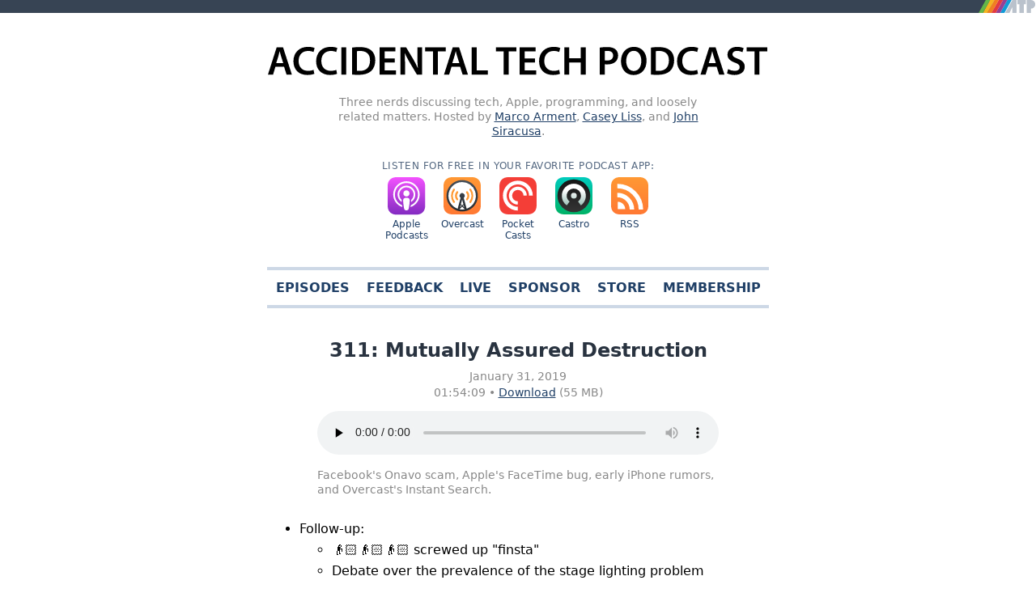

--- FILE ---
content_type: text/html; charset=utf-8
request_url: https://atp.fm/311
body_size: 20732
content:
<!DOCTYPE html>
<html lang="en">
    <head>
        <title>ATP 311: Mutually Assured Destruction &mdash; Accidental Tech Podcast</title>
        <meta name="description" content="Three nerds discussing tech, Apple, programming, and loosely related matters.">
        <meta name="viewport" content="width=device-width, initial-scale=1.0, minimum-scale=1.0">
        <link rel="alternate" type="application/rss+xml" title="RSS" href="/rss">
        <!-- <link rel="icon" href="https://cdn.atp.fm/images/20231026-favicon.ico" sizes="48x48"> -->
        <link rel="icon" href="https://cdn.atp.fm/images/20231026-favicon.svg" sizes="any" type="image/svg+xml">
        <link rel="apple-touch-icon" href="https://cdn.atp.fm/images/20231026-favicon-180.png">
        <style><!--
:root {
	color-scheme: light dark;
}

body {
	font-size: 100%;
	font-family: -apple-system, system-ui, Verdana, sans-serif;
	padding-top: 20px;
	max-width: 620px;
	margin: 0 auto;
	padding: 1em;
}

audio:focus {
	outline: none;
}

svg {
	overflow: hidden;
	transform: translate3d(0,0,0);
}

a, #pagination a {
	color: hsl(213, 53.8%, 26.0%);
}

a.current {
	text-decoration: none;
	color: hsl(213, 21.2%, 20.6%);
}

nav a {
	font-weight: bold;
}

header h1 {
	margin-top: 1em;
	margin-bottom: 0.25em;
}

header h1 a {
	color: #000;
	text-decoration: none;
}

.metadata, .subtitle, footer, footer a {
	color: #888;
}

header img {
	width: 100%;
}

header img#logoimage {
	width: 67%;
}

header, nav, .centertext, #subscriberedirect, #loginredirect {
	text-align: center;
}

nav {
	margin-top: 1em;
	margin-bottom: 1.5em;
	padding-bottom: 0.75em;
	border-bottom: 4px solid hsl(213, 32.1%, 85.3%);
	border-top: 4px solid hsl(213, 32.1%, 85.3%);
}

nav {
	margin-top: 0;
	margin-bottom: 2em;
}

nav:has(+ div.nav-page-info) {
	margin-bottom: 0;
}

.nav-page-title {
	font-size: 200%;
}

.nav-page-description {
	text-align: left;
	margin-bottom: 2em;
}

nav a, h2 a {
	text-decoration: none;
}

nav a, #pagination a {
	display: inline-block;
	padding: 0.75em 0.5em 0.5em 0.5em;
	padding-bottom: 0;
	font-weight: bold;
	text-transform: uppercase;
}

nav a:first-child, nav strong:first-child {
	padding-left: 0;
}

nav a:last-child, nav strong:last-child {
	padding-right: 0;
}

#pagination {
	margin-bottom: 2em;
}

.prevnext {
	text-align: center;
	margin-top: 3em;
}

footer {
	text-align: center;
	padding-top: 3em;
	line-height: 1.5em;
}

article {
	margin-bottom: 4em;
	line-height: 1.67;
}

article header h2 {
	margin-bottom: 0.25em;
}

.metadata {
	margin-top: 0;
	font-size: 0.85em;
	line-height: 1.0;
}

.metadata time {
	display: block;
	margin-bottom: 0.5em;
}

audio {
	display: block;
	width: 80%;
	margin: 1em auto;
}

#topstrip .member {
	color: #b9c2cc;
	font-size: 11px;
	vertical-align: middle;
	position: absolute;
	top: 0;
	left: 0;
	padding-left: 4px;
	padding-top: 1px;
}

.subtitle {
	width: 80%;
	margin: 0 auto 2em auto;
	font-size: 0.85em;
	line-height: 1.33;
}

.subscribe {
	width: 100%;
	padding-bottom: 0.5em;
	margin: 0 auto 3em auto;
}

.subscribe {
	margin-top: 0;
	margin-bottom: 1em;
}

.subscribe_title {
	display: block;
	text-transform: uppercase;
	letter-spacing: 0.05em;
	font-size: 0.75em;
	padding-bottom: 0.5em;
	color: hsl(213, 21.2%, 41.3%);
}

.subscribe_badge {
	display: inline-block;
	width: 4em;
	text-align: center;
	vertical-align: top;
	padding-bottom: 0.5em;
	cursor: pointer;
}

.subscribe_badge svg, .subscribe_badge .appname {
	display: block;
	margin: 0 auto;
}

.subscribe_badge svg {
	width: 3em;
	height: 3em;
	padding-bottom: 0.25em;
}

.subscribe_badge a {
	text-decoration: none;
}

.subscribe_badge .appname {
	font-size: 0.75em;
}

#topstrip_container {
	position: absolute;
	top: 0;
	left: 0;
	width: 100%;
}

#topstrip {
	position: relative;
	width: 100%;
	height: 1em;
	background-image: linear-gradient(to right, hsl(213, 21.2%, 27.2%) 99%, transparent 100%);
	background-repeat: no-repeat;
	background-position-x: -3em;
}

#topstrip_corner {
	position: absolute;
	right: 0.05em;
	top: 0;
	height: 100%;
}

.navbull {
	opacity: 0.33;
}

.error {
	color: #c00;
}

.errors, .errors_inline {
	color: #c00;
}

.errors {
	border: 2px solid #fdd;
	background-color: #fee;
	padding: 0.5em;
	line-height: 1.5em;
}

.memberaccount .errors {
	margin-top: 1em;
}

.link-errors {
	text-align: left;
}

.membersonlypromo {
	text-align: center;
	border: 2px solid hsl(213, 32.1%, 85.3%);
	background-color: hsl(213, 36.1%, 95.3%);
	color: hsl(213, 21.2%, 27.2%);
	max-width: 28em;
	margin: 1em auto;
	padding: 1em;
	border-radius: 1em;
}

#livestream {
	margin-bottom: 3em;
}

#livestream p {
	text-align: center;
	margin-bottom: 0;
}

.livestream_on_air p {
	font-weight: bold;
}

.livestream_off_air p {
	opacity: 0.5;
}

#livestream audio {
	margin-top: 0;
}

.patron-subscription-price::-webkit-inner-spin-button {
	-webkit-appearance: none;
}

.patron-subscription-price {
	width: 3.1em;
}

select.patron-subscription-interval {
	font-size: 100%;
}

#memberhome {
	margin: 0 auto;
}

#memberhome .tabcontainer {
	width: 80%;
}

#memberhome .tabcontainer.feeds {
	width: 100%;
}

#memberhome .tabcontainer.feeds h3, #memberhome .tabcontainer.feeds p {
	margin-left: 0.5em;
	margin-right: 0.5em;
}

#memberhome table.account-info td {
	vertical-align: baseline;
}

#memberhome table.account-info th.email {
	width: 40px;
	white-space: nowrap;
}

#memberhome table.account-info,
#memberhome table.subscription-info {
	border-spacing: 0;
}

#memberhome .subscription-info.multiple tbody.status tr:last-child th, #memberhome .subscription-info.multiple tbody.status tr:last-child td, #memberhome .subscription-info.multiple tbody.subscription tr:last-child th, #memberhome .subscription-info.multiple tbody.subscription tr:last-child td {
	border-bottom: 0.5em solid transparent;
}

#memberhome .subscription-info.multiple tbody.subscription:last-child tr:last-child th, #memberhome .subscription-info.multiple tbody.subscription:last-child tr:last-child td {
	border-bottom: 0;
}

#memberhome .account-info td, #memberhome .account-info th,
#memberhome .subscription-info td, #memberhome .subscription-info th {
	vertical-align: baseline;
}

#memberhome .account-info td,
#memberhome .subscription-info td {
	padding-bottom: 0.25em;
}

#memberhome .account-info th,
#memberhome .subscription-info th {
	text-align: left;
	padding-right: 0.4em;
	padding-left: 0;
}

#memberhome .gift-memberships h3 {
	margin-bottom: 0.5em
}

#memberhome .gift-memberships > li {
	margin-bottom: 0.75em;
	line-height: 1.5;
}

#memberhome .gift-memberships li:last-child {
	margin-bottom: 0;
}

#memberhome .gift-more {
	margin-top: 0.25em;
	margin-left: 1em;
	display: none;
}

#memberhome .gift-more li {
	margin-bottom: 0.5em;
}

#memberhome .gift-more ul {
	margin-bottom: 0.5em;
}

#memberhome .gift-more .redemption {
	margin-top: 0.5em;
	margin-bottom: 0.5em;
	padding-left: 0;
}

#memberhome .gift-more small.reassurance {
	margin-top: 0.25em;
}

#memberhome .gift-more .redemption .message {
	font-size: 90%;
}

.member-message {
	width: fit-content;
	max-width: 28em;
	border: 1px solid hsl(213, 32.1%, 85.3%);
	background-color: hsl(213, 36.1%, 95.3%);
	color: hsl(213, 21.2%, 27.2%);
	margin: auto;
	padding: 0.75em 1em;
}

.patron-badge {
	display: inline-block;
	background-color: #ffda00;
	border: 1px solid #d29f25;
	font-variant: small-caps;
	padding: 0px 3px 1.5px 3px;
	margin: -1px 0 2px 3px;
	font-size: 13px;
	text-transform: lowercase;
	color: black;
	cursor: default;
	line-height: 1;
	vertical-align: middle;
}

article.faq h1 {
	margin-top: 0;
	margin-bottom: -0.5em;
}

article.faq h2.question {
	font-size: 130%;
	margin-bottom: 0;
	margin-top: 1em;
}

article.faq :target, #memberhome :target {
	background-color: #ffa;
}

input {
	font-size: 0.9em;
}

input[type=submit] {
	font-size: 1em;
}

select {
	font-size: 1.1em;
}

img.verified-badge {
	display: inline-block;
	margin-bottom: -2px;
}

.existing-member-login {
	text-align: center;
	margin-top: -1em;
}

#start-a-new-subscription-form {
	display: none;
}

#start-a-new-subscription-form .new-subscription-explanation p:last-child {
	margin-bottom: 1.5em;
}

form.gift-membership.publisher input[type=text] {
	display: inline-block;
}

form.memberaccount {
	width: 80%;
	text-align: center;
	margin: 1em auto;
}

form.memberaccount .gift-memberships p, form.memberaccount h3 {
	text-align: left;
}

form.memberaccount .gift-memberships p:last-child {
	margin-bottom: 2em;
}

form.memberaccount label {
	display: block;
	width: 100%;
	margin-top: 1em;
	margin-bottom: 0.5em;
}

form.memberaccount label p {
	margin-top: 0.25em;
	opacity: 0.5;
	font-size: 0.8em;
}

form.loginform input[type=password],
form.memberaccount input[type=email] {
	display: block;
	width: 16em;
	margin-left: auto;
	margin-right: auto;
	margin-bottom: 1em;
}

form.loginform .errors {
	text-align: left;
}

form.loginform .or {
	margin-top: 2em;
	margin-bottom: 1em;
}

form.memberaccount input[type=checkbox] {
	margin-right: 0.25em;
}

form.memberaccount input[type=submit] {
	display: inline-block;
	margin-top: 0.5em;
}

form.loginform input[type=submit] {
	margin-top: 0;
}

form.memberaccount.gift-membership {
	width: 100%;
}

form.memberaccount.gift-membership .membership-form {
	margin: auto;
	width: 80%;
}

form.memberaccount.gift-membership #hide-sender-email-option {
	vertical-align: middle;
	margin-top: 0.5em;
}

form.memberaccount.gift-membership #hide-sender-email-option label {
	font-size: 85%;
}

form.memberaccount.gift-membership #hide-sender-email-option input {
	vertical-align: middle;
	margin: 0;
}

form.memberaccount.gift-membership p.info {
	text-align: left;
}

form.memberaccount.gift-membership label.checkbox {
	display: inline;
}

form.memberaccount.gift-membership input[type=email], form.memberaccount.gift-membership input[type=text] {
	width: 20em;
}

.gift-validate p {
	line-height: 1.67;
}

.gift-membership-redemption code.redemption {
	font-weight: bold;
}

.gift-validate .redeem-url {
	text-align: center;
	font-weight: bold;
}

.gift-validate code.redeem {
	font-size: 125%;
}

.gift-validate .important {
	color: #d00;
	font-weight: bold;
	font-style: italic;
	font-size: 125%;
}

.memberspinner {
	display: inline-block;
	position: relative;
	width: 1em;
	height: 1em;
}

.memberspinner div {
	transform-origin: 0.5em 0.5em;
	animation: memberspinner 1.2s linear infinite;
}

@keyframes memberspinner {
0% {
	opacity: 1;
}

100% {
	opacity: 0;
}
}

.memberspinner div:after {
	content: " ";
	display: block;
	position: absolute;
	top: 0.0375em;
	left: 0.4525em;
	width: 0.095em;
	height: 0.225em;
	border-radius: 30%;
	background: hsl(213, 53.8%, 26.0%);
}

.memberspinner div:nth-child(1) {
	transform: rotate(0deg);
	animation-delay: -1.05s;
}

.memberspinner div:nth-child(2) {
	transform: rotate(45deg);
	animation-delay: -0.90s;
}

.memberspinner div:nth-child(3) {
	transform: rotate(90deg);
	animation-delay: -0.75s;
}

.memberspinner div:nth-child(4) {
	transform: rotate(135deg);
	animation-delay: -0.60s;
}

.memberspinner div:nth-child(5) {
	transform: rotate(180deg);
	animation-delay: -0.45s;
}

.memberspinner div:nth-child(6) {
	transform: rotate(225deg);
	animation-delay: -0.30s;
}

.memberspinner div:nth-child(7) {
	transform: rotate(270deg);
	animation-delay: -0.15s;
}

.memberspinner div:nth-child(8) {
	transform: rotate(315deg);
	animation-delay: 0s;
}

#loginredirect p {
	opacity: 0.5;
}

#loginredirect a {
	display: inline-block;
	margin-top: 2em;
}

#recaptcha > div {
	margin: 0 auto;
}

.lightmode_inline {
	display: inline;
}

.darkmode_inline {
	display: none;
}

@media (prefers-color-scheme: light) {
	.lightmode_inline {
		display: inline;
	}

	.darkmode_inline {
		display: none;
	}
}

@media (prefers-color-scheme: dark) {
	.lightmode_inline {
		display: none;
	}

	.darkmode_inline {
		display: inline;
	}

	header h1 a {
		color: #fff;
	}

	.metadata, .subtitle, footer {
		color: #888;
	}

	a, #pagination a {
		color: hsl(213, 64.3%, 72.0%);
	}

	a.current {
		text-decoration: none;
		color: hsl(213, 100.0%, 90.0%);
	}

	nav {
		border-bottom-color: hsl(213, 3.1%, 24.3%);
		border-top-color: hsl(213, 3.1%, 24.3%);
	}

	.subscribe_title {
		color: hsl(213, 21.2%, 41.3%);
	}

	#topstrip {
		background-image: linear-gradient(to right, hsl(213, 11.1%, 29.7%) 99%, transparent 100%);
	}

	.membersonlypromo {
		color: white;
		border-color: hsl(213, 31.8%, 56.0%);
		background-color: hsl(213, 53.8%, 16.3%);
	}

	.member-message {
		color: white;
		border-color: hsl(213, 31.8%, 56.0%);
		background-color: hsl(213, 53.8%, 16.3%);
	}

	.memberspinner div:after {
		background: hsl(213, 64.3%, 72.0%);
	}

	article.faq :target {
		background-color: #606000;
		box-shadow: 0 0 0px 5px #5d5d04;
	}
}

.tabbar {
	display: flex;
	justify-content: flex-start;
}

.tab {
	display: inline-block;
	text-decoration: none;
	background-color: transparent;
	border: 1px solid hsl(213, 13.6%, 88.4%);
	border-bottom-color: transparent;
	padding: 0.67em 1.2em;
	margin-bottom: -1px;
	margin-left: -1px;
	border-top-left-radius: 0.75em;
	border-top-right-radius: 0.75em;
	flex-grow: 1;
	text-align: center;
}

.tab:first-child {
	margin-left: 0;
}

.tab.selected {
	background-color: hsl(213, 94.6%, 98.2%);
	border-bottom-color: hsl(213, 94.6%, 98.2%);
}

.tabcontent {
	background-color: hsl(213, 94.6%, 98.2%);
	border: 1px solid hsl(213, 13.6%, 88.4%);
	padding: 0.5em 0.5em 1em 0.5em;
	border-bottom-left-radius: 0.75em;
	border-bottom-right-radius: 0.75em;
}

.tab_conditional {
	display: none;
}

.tab_conditional.selected {
	display: block;
}

.tab_description {
	margin: 0.5em 0.67em;
	padding-bottom: 1em;
	border-bottom: 1px solid hsl(213, 13.6%, 88.4%);
	color: hsl(213, 9.6%, 45.6%);
}

#currency_selection {
	margin: 0 auto;
	width: 100%;
}

#currency_selection .tab {
	font-size: 1.5em;
	padding: 0.33em;
}

.subscription_price_container {
	display: flex;
	justify-content: center;
	flex-wrap: wrap;
}

.subscription_price_option {
	text-align: center;
}

#qrcode {
	width: 12.5em;
	height: 12.5em;
	margin: 0 auto;
	padding: 0.5em;
	background-color: white;
	border: 1px solid hsl(213, 13.6%, 88.4%);
}

#qrcode img {
	width: 100%;
	height: 100%;
	image-rendering: pixelated;
}

.memberbutton, #qrdirectlink, .subscribebutton, .patron-price {
	text-decoration: none;
	display: inline-block;
	color: black;
	border: 1px solid hsl(213, 100.0%, 73.8%);
	border-radius: 1em;
	padding: 0.5em 1em;
	background-color: hsl(213, 62.9%, 91.9%);
}

.memberbutton.copybutton {
	margin-top: 0.5em;
}

.memberbutton.copybutton.link {
	margin: 0 0.25em;
}

.memberbutton.redeem {
	padding: 0.5em 0.75em;
	font-size: 90%;
	float: right;
	clear: both;
	margin-left: 0.5em;
}

.memberbutton.change-email, .memberbutton.copy-redemption-url, .memberbutton.copy-redemption-code {
	padding: 0.25em 0.6em;
	margin-top: 0.5em;
	margin-left: 0.25em;
	font-size: 90%;
}

.memberbutton.copy-redemption-url, .memberbutton.redemption-code {
	margin-top: 0;
}

.gift-membership-redemption .memberbutton.redeem {
	float: none;
}

.gift-membership-redemption label {
	font-size: 125%;
	font-weight: bold;
}

.gift-membership-redemption #redemption-code {
	font-size: 125%;
	font-family: Courier, monospace;
}

.gift-membership-redemption form, .gift-membership-redemption div {
	text-align: center;
}

.gift-membership-redemption div.errors {
	text-align: left;
}

.gift-membership-redemption div {
	margin: 0.75em 0;
}

.subscribebutton {
	margin: 1em;
}

.subscribebutton.selected, .patron-price.selected {
	border-color: hsl(213, 53.8%, 26.0%);
	box-shadow: 0 0 0 5px hsl(213, 64.3%, 72.0%);
}

#selectedappcontainer {
	display: none;
}

#selectedappcontainer.appselected {
	display: block;
}

#qrdirectlinkcontainer {
	text-align: center;
	margin-bottom: 2em;
}

#qrdirectlinkcontainer h4 {
	margin-bottom: 0.5em;
}

#qrdirectlink {
	margin: 0 auto;
}

.memberbutton:hover, #qrdirectlink:hover, .subscribebutton:hover, .subscribebutton.selected, .patron-price:hover, #patron-price.selected {
	background-color: hsl(213, 53.8%, 26.0%);
	color: white;
}

.flex-break {
	flex-basis: 100%;
	height: 0;
}

.member-subscribe-button-container, #errors-placeholder {
	text-align: center;
	margin-top: 1em;
}

#member-subscribe-button {
	font-size: 1em;
}

.patron-price, .patron-price-explanation {
	display: none;
}

.patron-price-explanation {
	text-align: left;
	max-width: 80%;
	margin-top: 0.9em
}

.patron-price-amount-help, .patron-price-amount-error {
	display: none;
	font-size: 80%;
	text-align: left;
	max-width: 80%;
}

.patron-amoount-and-interval {
	display: inline;
	white-space: nowrap;
}

.patron-currency-and-amount {
	white-space: nowrap;
}

@media screen and (max-width: 535px) {
	.patron-price-explanation, .patron-price-amount-help, .patron-price-amount-error {
		max-width: 90%;
	}

	.patron-amoount-and-interval {
		line-height: 210%;
	}

	.tab {
		padding-left: 0.5em;
		padding-right: 0.5em;
	}

	#memberhome {
		width: 95%;
	}

	#memberhome .tabcontainer {
		width: 95%;
	}

	form.memberaccount.gift-membership .membership-form {
		width: 100%;
	}
}

@media screen and (max-width: 212px) {
	.patron-amoount-and-interval {
		white-space: normal;
	}
}

.patron-subscription-price {
	padding-bottom: 0;
	padding-top: 1px;
}

#show-membership-benefits, #membership-benefits {
	margin-bottom: 1.75em;
}

.copyfixed {
	width: 20em;
}

.qrtoggle {
	padding-top: 0.5em;
	padding-bottom: 0.5em;
	border-radius: 0.5em;
}

.qrtoggle.selected {
	background-color: hsl(213, 49.9%, 90.0%);
}

img.help-icon {
	display: inline-block;
	vertical-align: text-bottom;
	vertical-align: bottom;
	width: 1em;
	height:1em;
}

form.add-password {
	margin-top: 1em;
}

#add-password-help-icon {
	cursor: pointer;
}

#add-password-form {
    font-size: 95%;
    opacity: 80%;
}

#add-password-form table + p {
	margin-top: 0.75em;
}

#cancel-password-button {
	margin-left: 10px;
}

#memberhome .passkey-list {
	padding-left: 0;
	margin: 0;
	list-style: none;
}

#register-passkey-button {
	font-size: 1em;
}

#add-passkey-form-fields,
#add-passkey-form-fields .passkey-actions {
	margin-top: 1em;
}

#add-passkey-form-fields label {
	font-weight: bold;
}

#add-passkey-form-fields #passkey-name {
	font-size: 1em;
}

@media (prefers-color-scheme: dark) {
	.subscribebutton {
		color: #555;
	}

	.memberbutton, #qrdirectlink, #subscribecontainer {
		border: 1px solid hsl(213, 64.3%, 72.0%);
		color: hsl(213, 64.3%, 72.0%);
		background-color: hsl(213, 3.1%, 24.3%);
	}

	.memberbutton:hover, #qrdirectlink:hover, .subscribebutton:hover {
		background-color: hsl(213, 64.3%, 72.0%);
	}

	.qrtoggle.selected {
		background-color: hsl(213, 3.1%, 24.3%);
	}

	#qrcode {
		border-color: hsl(213, 8.3%, 89.1%);
	}

	.tabcontent {
		background-color: hsl(213, 3.1%, 24.3%);
		border-color: hsl(213, 1.0%, 49.5%);
	}

	.tab {
		border-color: hsl(213, 1.0%, 49.5%);
		border-bottom-color: transparent;
	}

	.tab.selected {
		background-color: hsl(213, 3.1%, 24.3%);
		border-bottom-color: hsl(213, 3.1%, 24.3%);
	}

	.tab_description {
		margin: 0.5em 0.67em;
		padding-bottom: 1em;
		border-bottom: 1px solid hsl(213, 1.0%, 49.5%);
		color: hsl(213, 20.8%, 68.4%);
	}

	.error {
		color: #ff5959;
	}
}


--></style>                <script>// Polyfill for Element.closest()
if (typeof Element !== "undefined") {
    if (!Element.prototype.matches) {
        Element.prototype.matches = Element.prototype.msMatchesSelector || Element.prototype.webkitMatchesSelector;
    }

    if (!Element.prototype.closest) {
        Element.prototype.closest = function (s) {
            var el = this;

            do {
                if (el.matches(s)) return el;
                el = el.parentElement || el.parentNode;
            } while (el !== null && el.nodeType === 1);

            return null;
        };
    }
}

// member_subscribe
//
//     Either select a subscription or do the subscribe action.
//
// e:
//
//     The subsciption element in the DOM (or an event)
//
// memberSubscribe:
//
//     True if this call is in response to the "Subscribe" button being
//     pressed on the /member page
//
function member_subscribe(e, memberSubscribe)
{
    if (! e) return;

    var target = null;
    if (e instanceof Event) {
        e.preventDefault();
        target = e.target;
    } else {
        target = e;
    }

    var patron;     // true if a patron subscription is selected
    var price;      // a price id for normal subscriptions, or a price amount for patrons
    var interval;   // month or year
    var currency;   // USD, GBP, etc.
    var billingCycleAnchor; // a unix timestamp

    var giftId; // a gift membership id

    // If the target looks like an element
    if (target.classList) {
        // If this is a subscribe redirect, get all the info out of the data elements
        if (target.id == 'subscriberedirect') {
            patron   = target.getAttribute('data-patron');
            interval = target.getAttribute('data-interval');
            price    = target.getAttribute('data-price');
            currency = target.getAttribute('data-currency');
            billingCycleAnchor = target.getAttribute('data-billing-cycle-anchor');

            giftId = target.getAttribute('data-gift-id');
        }
        else {
            // If the element is not a subscribe button, find the subscribe button
            // by searching up the DOM tree.
            if (!target.classList.contains('subscribebutton')) {
                target = target.closest('.subscribebutton');
            }

            if (target.classList.contains('patron-price')) {
                patron = 1; // a patron subscription is selected
                price = target.querySelector('input.patron-subscription-price').value;
                interval = target.querySelector('select.patron-subscription-interval').value;
            }
        }
    }

    // If this is not a patron subscription, find the subscribe button and get the price from it
    if (!patron) {
        while (target && target.parentNode && ! target.getAttribute('data-price')) target = target.parentNode;
        price = target.getAttribute('data-price');
        clearAllPatronPriceFields();
    }

    // If we don't have a price and this is not a patron subscription, return
    if (! price  && ! patron) return;

    if (!billingCycleAnchor) {
        var billingCycleAnchorHiddenField = document.getElementById('subscription_billing_cycle_anchor');

        if (billingCycleAnchorHiddenField) {
            billingCycleAnchor = billingCycleAnchorHiddenField.value;
        }
    }

    if (!currency) {
        currency = target.getAttribute('data-currency');
    }

    if (target.getAttribute('data-form-value-mode')) {
        if (! currency) return;

        document.getElementById('subscription_patron').value = patron ? 1 : '';
        document.getElementById('subscription_interval').value = interval ? interval : '';
        document.getElementById('subscription_currency_input').value = currency;
        document.getElementById('subscription_price_input').value = price;

        var subscribeButtons = Array.from(document.querySelectorAll('.subscribebutton'));
        for (var i = 0; i < subscribeButtons.length; i++) subscribeButtons[i].classList.remove('selected');
        target.classList.add('selected');

        // If the selected subscription is not a patron subscription
        if (!patron) {
            var interval = target.getAttribute('data-interval');

            // Set the interval on all the patron subscription pop-up menus to match the selected
            // non-patron subscription's interval.
            document.querySelectorAll('.patron-subscription-interval').forEach(function(item) {
                item.value = interval;
            });

            // Update the patron price help text to match the newly set interval
            updatePatronPriceHelpText();

            // Clear any previous subscription errors
            clearSubscriptionErrors();

            // Hide the patron price help text
            document.querySelectorAll('.patron-price-amount-help').forEach(function(item) {
                item.style.display = "none";
            });
        }

        if (!memberSubscribe) {
            return;
        }
    }

    var existingMemberCurrency = target.getAttribute('data-member-currency');

    if (existingMemberCurrency && currency && existingMemberCurrency != currency) {
        if (!confirmCurrencyChange()) {
            return;
        }
    }

    if (target.subscribeInProgress) return;
    target.subscribeInProgress = true;

    disableSubscribeButtons();

    var fail = function(msg) {
        if (e) {
            alert(msg);
            target.subscribeInProgress = false;
        } else {
            window.location.href = '/member';
        }
    };

    var xhr = new XMLHttpRequest();
    xhr.open('POST', '/member/new_checkout_session');
    xhr.onreadystatechange = function() {
        if (xhr.readyState == 4) {
            if (xhr.status == 200) {
                Stripe('pk_live_3stlnZxwZqbPzWVfmQCk9CmX00tKbA98Gk').redirectToCheckout({ sessionId: xhr.responseText }).then(function (result) { fail(result.error.message); });
            } else {
                enableSubscribeButtons();
                fail('Sorry, an error occurred while contacting our payment processor. Please try again.\n\n(Status: ' + xhr.status + ')');
            }
        }
    };

    var formData = new FormData();

    formData.append('price', price);

    if (billingCycleAnchor) {
        formData.append('billing_cycle_anchor', billingCycleAnchor);
    }

    if (patron) {
        formData.append('patron', 1);
        formData.append('interval', interval);
        formData.append('currency', currency);
    }

    if (giftId) {
        formData.append('gift_id', giftId);
    }

    xhr.send(formData);
}

function disableSubscribeButtons() {
    [ 'member-subscribe-button', 'join-button' ]
        .map(function (id) { return document.getElementById(id) }).forEach(function (e) {

        if (e) {
            e.disabled = true;
        }
    });
}

function enableSubscribeButtons() {
    [ 'member-subscribe-button', 'join-button' ]
        .map(function (id) { return document.getElementById(id) }).forEach(function (e) {

        if (e) {
            e.disabled = false;
        }
    });
}

function confirmCurrencyChange() {
    return confirm(
        'After changing currency, any previous subscription, billing information, and history will no longer be accessible IMMEDIATELY—even if you do not complete the payment process in the new currency.\n\n' +
        'Are you sure you want to change currency?'
    );
}

function select_tab(tab)
{
    if (tab instanceof Event) {
        tab.preventDefault();
        tab = tab.target;
    }
    while (tab && ! tab.classList.contains('tab')) tab = tab.parentNode;
    if (! tab) return;

    var tabcontainer = tab.parentNode;
    while (tabcontainer && ! tabcontainer.classList.contains('tabcontainer')) tabcontainer = tabcontainer.parentNode;
    if (! tabcontainer) return;

    var tabvalue = tab.getAttribute('data-tab-value');
    tabcontainer.value = tabvalue;

    if (tab.classList.contains('currency_value')) {
        var existingMemberCurrencyElement = document.getElementById('member-currency');
        var existingMemberCurrency = existingMemberCurrencyElement ? existingMemberCurrencyElement.value : null;
        var canceledSubscriptionInfo = document.getElementById('canceled-subscription-info');
        var tabCurrency = tabvalue;

        if (canceledSubscriptionInfo && existingMemberCurrency && existingMemberCurrency != tabCurrency) {
            if (!confirmCurrencyChange()) {
                return;
            }
        }
    }

    var tabs = Array.from(tabcontainer.querySelectorAll('.tab'));
    for (var i = 0; i < tabs.length; i++) tabs[i].classList.remove('selected');
    tab.classList.add('selected');

    var conds = Array.from(tabcontainer.querySelectorAll('.tab_conditional'));
    for (var i = 0; i < conds.length; i++) {
        var condvalue = conds[i].getAttribute('data-tab-value');
        if (condvalue && condvalue == tabvalue) conds[i].classList.add('selected');
        else conds[i].classList.remove('selected');
    }

    var event = document.createEvent('Event');
    event.initEvent('tabchange', true, true);
    tabcontainer.dispatchEvent(event);
}

function currency_tab_changed(e)
{
    var tabvalue = e.target.getAttribute('data-tab-value');
    var buttons = Array.from(e.target.querySelectorAll('.tab_conditional.selected .subscribebutton'));
    if (! buttons.length) return;
    var firstButton = buttons[0];
    if (firstButton.getAttribute('data-form-value-mode')) member_subscribe(firstButton);
}

function updatePatronPriceHelpText() {
    document.querySelectorAll('input.patron-subscription-price').forEach(function(input) {
        input.querySelectorAll('.patron-price-amount-help').forEach(function(item) {
            item.style.display = 'block';

            var currency = item.getAttribute('data-currency');

            var interval;

            document.querySelectorAll('.patron-subscription-interval').forEach(function(item) {
                interval = item.value
            });

            var amount;

            document.querySelectorAll('.subscribebutton').forEach(function(item) {
                if (item.getAttribute('data-currency') != currency || item.getAttribute('data-interval') != interval) {
                    return;
                }

                amount = item.getAttribute('data-amount');
            });

            var minimumAmount = parseFloat(parseFloat(amount) + parseFloat(1)).toFixed(2);

            item.querySelector('.patron-price-min-amount').innerHTML = minimumAmount;
        });
    });
}

function clearAllPatronPriceFields() {
    // Clear the contents of all patron price text fields
    document.querySelectorAll('input.patron-subscription-price').forEach(function (e) {
        e.value = "";
    });
}

function clearSubscriptionErrors() {
    var errorsPlaceholder = document.getElementById('errors-placeholder');

    if (errorsPlaceholder) {
        errorsPlaceholder.innerHTML = "";
    }

    document.querySelectorAll('.errors').forEach(function (item) {
        item.style.display = 'none';
    });

    document.querySelectorAll('.patron-price-amount-help').forEach(function (item) {
        item.classList.remove('error');
    });
}

function memberSubscriptionError(message) {
    var errorsPlaceholder = document.getElementById('errors-placeholder');

    if (!errorsPlaceholder) {
        console.error('Missing errors placeholder');
        alert('Subscription validation failed due to an unexpected condition. Please contact membership@atp.fm');
        return;
    }

    errorsPlaceholder.innerHTML =
        '<div class="errors">' + message + '</div>';
}

// Update the help text below all the patron price text fields
function updatePatronPriceHelpText(interval) {
    // For each patron price help text element
    document.querySelectorAll('.patron-price-amount-help').forEach(function(item) {
        item.style.display = 'block';

        var currency = item.getAttribute('data-currency');

        // If interval was not passed, get it from the pop-up menu that corresponds to this help text
        if (!interval) {
            document.querySelectorAll('select.patron-subscription-interval').forEach(function(item) {
                interval = item.value
            });
        }

        var amount;

        // Get the amount from the fixed-price subscribe button that matches this currency and interval
        document.querySelectorAll('.subscribebutton').forEach(function(item) {
            if (item.getAttribute('data-currency') == currency &&
                item.getAttribute('data-interval') == interval &&
                !item.classList.contains('patron-price')
            ) {
                if (amount) {
                    console.error('Found multiple standard subscription elements when looking for amount');
                    alert('Subscription failed due to an unexpected condition. Please contact membership@atp.fm');
                    throw new Error('Found multiple standard subscription elements when looking for amount');
                }

                amount = item.getAttribute('data-amount');
            }
        });

        var minimumAmount = parseFloat(parseFloat(amount) + parseFloat(1)).toFixed(2);

        // Set the "min" attribute on the text field (even though browsers seem to ignore it?)
        item.parentElement.querySelector('input.patron-subscription-price').setAttribute('min', minimumAmount);

        // Set the minimum price value in the help text
        item.querySelector('.patron-price-min-amount').innerHTML = minimumAmount;
    });
}

var currencyFormatters = {};

function formatCurrency(amount, currency) {
    currency = currency.toUpperCase();

    if (!Intl || !Intl.NumberFormat) {
        return currency + " " + amount;
    }

    var formatter = currencyFormatters[currency] ??= new Intl.NumberFormat('en-US', {
        style: 'currency',
        currency: currency,
    });

    return formatter.format(amount);
}

function validateSubscription(e, join) {
    clearSubscriptionErrors();

    var subscriptionElement;

    // Find the selected subscription element
    document.querySelectorAll('.subscribebutton').forEach(function(item) {
        if (!item.classList.contains('selected') || isHidden(item)) {
            return;
        }

        // There should be only one of these
        if (subscriptionElement) {
            console.error('Found multiple subscription elements');
            alert('Subscription failed due to an unexpected condition. Please contact membership@atp.fm');
            throw new Error('Found multiple subscription elements');
        }

        subscriptionElement = item;
    });

    // Do client-side validation
    var currency = document.getElementById('subscription_currency_input').value
    var price    = document.getElementById('subscription_price_input').value;
    var patron   = document.getElementById('subscription_patron').value > 0;
    var interval = document.getElementById('subscription_interval').value;

    if (patron) {
        if (!price || !price.match(/\S/)) {
            memberSubscriptionError('Please enter a valid price or select a fixed-price subscription.');
            return false;
        }

        if (!interval || !interval.match(/\S/)) {
            memberSubscriptionError('Invalid subscription currency.');
            return false;
        }

        if (interval != 'month' && interval != 'year') {
            memberSubscriptionError('Invalid subscription interval.');
            return false;
        }

        if (!currency || !currency.match(/\S/)) {
            memberSubscriptionError('Missing subscription currency.');
            return false;
        }

        if (!['USD', 'GBP', 'EUR'].includes(currency)) {
            memberSubscriptionError('Invalid subscription currency.');
            return false;
        }

        var standardElement;
        var standardPrice;

        // Find the subscription element for the patron currency and interval
        document.querySelectorAll('.subscribebutton').forEach(function(item) {
            if (item.getAttribute('data-currency') == currency &&
                item.getAttribute('data-interval') == interval &&
                !item.classList.contains('patron-price')
            ) {
                // There should be only one of these
                if (standardElement) {
                    // Failing client-side validation is not fatal. Server-side
                    // validation will catch any errors, in the end.
                    console.error('Found multiple standard subscription elements');
                    return;
                }

                standardElement = item;

                standardPrice = standardElement.getAttribute('data-amount');
            }
        });

        if (standardPrice) {
            var minimumPatronPrice = parseFloat(standardPrice) + parseFloat(1);

            if (parseFloat(price) < minimumPatronPrice) {
                memberSubscriptionError('Please enter a valid price or select a fixed-price subscription.');

                document.querySelectorAll('.patron-price-amount-help').forEach(function (item) {
                    if (!isHidden(item)) {
                        item.classList.add('error');
                    }
                });

                return false;
            }

            // Add an additional confirmation for monthly subscriptions that are very high
            if (interval == 'month' && parseFloat(price) > (parseFloat(standardPrice) * 10)) {
                var ok = confirm('It seems like you might have accidentally selected "month" ' +
                    'instead of "year" from the month/year pop-up menu.\n\nAre you sure you ' +
                    'really want to subscribe for ' + formatCurrency(price, currency) +
                    ' per MONTH!?');

                if (!ok) {
                    return false;
                }
            }
        }
        else {
            // Failing client-side validation is not fatal. Server-side
            // validation will catch any errors, in the end.
            console.error('Failed to find standard subscription price for ' + currency + ', ' + interval);
        }
    }
    else {
        // Non-patron subscription
        //
        // Redirect to the renewal screen if this is an attempt to start a new
        // subscription for an existing canceled subscription of the same kind.
        var canceledSubscriptionInfo = document.getElementById('canceled-subscription-info');

        if (canceledSubscriptionInfo) {
            var info = canceledSubscriptionInfo.value.split(':');
            var canceledAmount   = parseFloat(info[0]);
            var canceledCurrency = (info[1] || '').toLowerCase();
            var canceledInterval = (info[2] || '').toLowerCase();

            // Find the subscription element for the selected currency and interval
            var selectedSubscription = document.querySelector('.subscribebutton.selected');

            if (selectedSubscription) {
                if ((selectedSubscription.getAttribute('data-currency') || '').toLowerCase() == canceledCurrency
                    && (selectedSubscription.getAttribute('data-interval') || '').toLowerCase() == canceledInterval
                    && parseFloat(selectedSubscription.getAttribute('data-amount')) == canceledAmount
                ) {
                    window.location.href = '/member/billing';
                    return true;
                }
            }
            else {
                console.error('Could not find selected subscription during non-patron subscription validation.');
            }
        }
    }

    if (join) {
        return true;
    }
    else {
        member_subscribe(subscriptionElement, true);
    }
}

function showNewSubscriptionForm() {
    var startNewSubscriptionLink = document.getElementById('start-a-new-subscription-link');
    var startNewSubscriptionText = document.getElementById('start-a-new-subscription-text');
    var startNewSubscriptionForm = document.getElementById('start-a-new-subscription-form');
    var startPostGiftSubscriptionText = document.getElementById('start-a-post-gift-subscription-text');

    if (startNewSubscriptionForm) {
        startNewSubscriptionLink.style.display = 'none';
        startNewSubscriptionText.style.display = 'none';
        startNewSubscriptionForm.style.display = 'block';

        if (startPostGiftSubscriptionText) {
            startPostGiftSubscriptionText.style.display = 'none';
        }
    }
    else {
        alert('Sorry, an error occurred while attempting to configure the subscription form.');
    }
}

function isHidden(element) {
    if (element.offsetWidth || element.offsetHeight || element.getClientRects().length) {
        return false;
    }
    else  {
        return true;
    }
}

async function userIsAdmin(email) {
    var response = await fetch('/login/is_admin?email=' + email);

    var result = await response.json();

    if (result.error) {
        throw new Error(result.error);
    }

    return result.isAdmin ?? false;
}

window.addEventListener('DOMContentLoaded', function(e) {
    var spinners = Array.from(document.querySelectorAll('.memberspinner'));
    for (var i = 0; i < spinners.length; i++) {
        for (var j = 0; j < 8; j++) spinners[i].appendChild(document.createElement('div'));
    }

    var loginredirect = document.getElementById('loginredirect');
    if (loginredirect) setTimeout(function() { window.location.href = loginredirect.getAttribute('data-redirect'); }, 500);

    var subscriberedirect = document.getElementById('subscriberedirect');
    if (subscriberedirect) member_subscribe(subscriberedirect);

    var subscribeButtons = Array.from(document.querySelectorAll('.subscribebutton'));
    for (var i = 0; i < subscribeButtons.length; i++) subscribeButtons[i].addEventListener('click', member_subscribe);

    var tabcontainers = Array.from(document.querySelectorAll('.tabcontainer'));
    for (var i = 0; i < tabcontainers.length; i++) {
        tabcontainers[i].value = tabcontainers[i].getAttribute('data-value');
        var lastSelTab = tabcontainers[i].querySelector('.tab[data-tab-value="' + tabcontainers[i].value + '"]');
        if (lastSelTab) select_tab(lastSelTab);

        var tabs = Array.from(tabcontainers[i].querySelectorAll('.tab'));
        for (var j = 0; j < tabs.length; j++) tabs[j].addEventListener('click', select_tab);
    }

    var currencyselector = document.getElementById('currency_selection');
    if (currencyselector) currencyselector.addEventListener('tabchange', currency_tab_changed);

    // Handle events for the "I want to pay more!" link
    document.querySelectorAll('.patron-opt-in a').forEach(function(link) {
        link.addEventListener('click', function(e) {
            e.preventDefault();

            // Hide the link, now that it's been clicked
            document.querySelectorAll('.patron-opt-in').forEach(function(item) {
                item.style.display = 'none';
            });

            // Unselect all the subscription buttons
            document.querySelectorAll('.subscribebutton').forEach(function(item) {
                item.classList.remove('selected');
            });

            // Show the patron price explanation text
            document.querySelectorAll('.patron-price-explanation').forEach(function(item) {
                item.style.display = 'block';
            });

            // Show and select all the patron price buttons
            document.querySelectorAll('.patron-price').forEach(function(item) {
                item.style.display = 'block';
                item.classList.add("selected");
            });

            // Get the element for the patron button that corresponds to link that was clicked
            var patronButton = e.target.closest('.subscription_price_container').querySelector('.patron-price.subscribebutton');

            // Run the normal subscription handler, as if the button had been clicked
            member_subscribe(patronButton);
        });
    });

    // Handle events for the patron price amount text field
    document.querySelectorAll('input.patron-subscription-price').forEach(function(input) {
        input.addEventListener('focus', function(e) {
            updatePatronPriceHelpText();
        });

        // Keep the subscription_price_input hidden field value in sync with the text field value
        input.addEventListener('input', function(e) {
            document.getElementById('subscription_price_input').value = e.target.value;
        });

        // Keep the subscription_price_input hidden field value in sync with the text field value
        input.addEventListener('propertyChange', function(e) {
            document.getElementById('subscription_price_input').value = e.target.value;
        });
    });

    // Handle events for the patron interval pop-up menu
    document.querySelectorAll('select.patron-subscription-interval').forEach(function(select) {
        select.addEventListener('change', function(e) {
            document.getElementById('subscription_interval').value = select.value;

            // When switching to month, clear the patron price value to prevent
            // people from accidentally submitting a large value entered when
            // the interval was set to "year".
            if (select.value == "month") {
                clearAllPatronPriceFields();
                // Also clear the subscription_price_input hidden field value
                document.getElementById('subscription_price_input').value = "";
            }

            updatePatronPriceHelpText(select.value);
        });
    });

    var joinButton = document.getElementById('join-button');

    if (joinButton) {
        // Handle events for the "Create Membership Account" button on the join page
        joinButton.addEventListener('click', function(e) {
            var ok = validateSubscription(e.target, true);

            if (!ok) {
                e.preventDefault();
                e.stopPropagation();
            }
        });
    }

    var memberSubscribeButton = document.getElementById('member-subscribe-button');

    if (memberSubscribeButton) {
        // Handle events for the "Subscribe" button on the member page
        memberSubscribeButton.addEventListener('click', function(e) {
            validateSubscription(e.target, false);
        });
    }

    // Enable the "Show me the benefits of membership" link on the member page
    var showMembershipBenefitsLink = document.getElementById('show-membership-benefits');
    var memberBenefits = document.getElementById('membership-benefits');

    if (showMembershipBenefitsLink) {
        showMembershipBenefitsLink.addEventListener('click', function (e) {
            if (memberBenefits) {
                memberBenefits.style.display = 'block';
                showMembershipBenefitsLink.style.display = 'none';
                e.preventDefault();
            }
            else {
                window.location.href = '/join';
            }
        });
    }

    if (window.location.hash == '#new-subscription') {
        if (document.getElementById('start-a-new-subscription-form')) {
            showNewSubscriptionForm();
        }
        else {
            // Remove the fragment without causing a page reload
            window.location.replace("#");

            if (typeof window.history.replaceState == 'function') {
                history.replaceState({}, '', window.location.href.slice(0, -1));
            }
        }
    }

    var startNewSubscriptionLink = document.getElementById('start-a-new-subscription-link');

    if (startNewSubscriptionLink) {
        startNewSubscriptionLink.addEventListener('click', showNewSubscriptionForm);
    }

    var startPostGiftSubscriptionLink = document.getElementById('start-a-post-gift-subscription-link');

    if (startPostGiftSubscriptionLink) {
        startPostGiftSubscriptionLink.addEventListener('click', showNewSubscriptionForm);
    }

    if (window.performance && window.performance.navigation && window.performance.navigation.type === window.performance.navigation.TYPE_BACK_FORWARD) {
        enableSubscribeButtons();
    }

    document.querySelectorAll('form.gift-membership').forEach(function(form) {
        form.addEventListener('submit', function(e) {
            var senderEmailField = document.getElementById('sender-email');
            var recipientEmailField = document.getElementById('recipient-email');
            var recipientEmail2Field = document.getElementById('recipient-email2');

            if (!(senderEmailField && recipientEmailField && recipientEmail2Field)) {
                return;
            }

            var senderEmail = senderEmailField.innerText.replace(/\s+/g, '').toLowerCase();
            var recipientEmail = recipientEmailField.value.replace(/\s+/g, '').toLowerCase();
            var recipientEmail2 = recipientEmail2Field.value.replace(/\s+/g, '').toLowerCase();

            // This is handled server-side
            if (recipientEmail != recipientEmail2) {
                return;
            }

            if (senderEmail == recipientEmail) {
                var ok = confirm("The sender email and recipient email for this gift are the same. Are you sure you want to buy a gift membership for yourself?\n\n(This is a perfectly acceptable thing to do. We’re just making sure you’re doing it intentionally. If this is not what you intended, click “Cancel”)");

                if (!ok) {
                    e.preventDefault();
                }
            }
        });
    });

    var giftMembershipForm = document.querySelector('form.gift-membership');

    var loginWithEmailButton = document.getElementById('login-with-email');

    var loginWithHiddenField = document.getElementById('login-with');

    if (loginWithEmailButton && loginWithHiddenField) {
        loginWithEmailButton.addEventListener('click', function(e) {
            loginWithHiddenField.value = 'email';
        });
    }

    var loginWithPasswordButton = document.getElementById('login-with-password');

    if (loginWithPasswordButton) {
        loginWithPasswordButton.addEventListener('click', function(e) {
            loginWithHiddenField.value = 'password';
        });
    }

    var loginEmailField = document.getElementById('email');
    var loginPasswordField = document.getElementById('password');
    var loginEnterKeyField = document.getElementById('login-enter-key');

    if (loginEmailField && loginPasswordField && loginEnterKeyField && loginWithEmailButton && loginWithPasswordButton) {
        loginEmailField.addEventListener('keydown', function(e) {
            if (e.key === 'Enter') {
                loginEnterKeyField.value = 1;
            }
        });

        loginPasswordField.addEventListener('keydown', function(e) {
            if (e.key === 'Enter') {
                loginEnterKeyField.value = 1;
            }
        });
    }

    // Passkey login
    (function() {
        var passkeySection = document.getElementById('passkey-login-section');
        var loginButton = document.getElementById('login-with-passkey');
        var status = document.getElementById('passkey-login-status');
        var emailField = document.getElementById('email');
        var loginTypeField = document.getElementById('login-type');

        var adminLogin = loginTypeField ? loginTypeField.value == 'admin' : false;

        if (!(passkeySection && loginButton && status && emailField)) {
            return;
        }

        if (typeof isWebAuthnSupported === 'function' && isWebAuthnSupported()) {
            passkeySection.style.display = 'block';

            if (typeof startPasskeyAutofill === 'function') {
                startPasskeyAutofill(adminLogin);
            }
        }
        else {
            return;
        }

        loginButton.addEventListener('click', async function(e) {
            e.preventDefault();

            // Abort any pending conditional UI request to avoid conflicts
            if (typeof abortPasskeyAutofill === 'function') {
                abortPasskeyAutofill();
            }

            var email = emailField ? emailField.value.trim() : '';

            status.textContent = '';
            loginButton.disabled = true;

            try {
                if (!email) {
                    // No email entered - show the passkey picker modal
                    var optionsResponse = await fetch('/login/passkey_auth_options_conditional');
                    var options = await optionsResponse.json();

                    if (options.error) {
                        throw new Error(options.error);
                    }

                    options.publicKey.challenge = base64urlToBuffer(options.publicKey.challenge);

                    // Call without conditional mediation to show the full picker modal
                    var credential = await navigator.credentials.get(options);

                    // User selected a passkey, complete authentication
                    var response = await fetch('/login/passkey_auth', {
                        method: 'POST',
                        headers: { 'Content-Type': 'application/json' },
                        body: JSON.stringify({
                            adminLogin: adminLogin,
                            id: credential.id,
                            rawId: bufferToBase64URL(credential.rawId),
                            type: credential.type,
                            response: {
                                clientDataJSON: bufferToBase64URL(credential.response.clientDataJSON),
                                authenticatorData: bufferToBase64URL(credential.response.authenticatorData),
                                signature: bufferToBase64URL(credential.response.signature),
                                userHandle: credential.response.userHandle
                                    ? bufferToBase64URL(credential.response.userHandle)
                                    : null
                            }
                        })
                    });

                    var result = await response.json();

                    if (result.success && result.redirect) {
                        window.location.href = result.redirect;
                    }
                    else {
                        status.textContent = result.error || 'Authentication failed.';
                        loginButton.disabled = false;
                    }
                }
                else {
                    // Email was entered - use the existing email-based flow
                    if (adminLogin) {
                        var isAdmin = await userIsAdmin(email);

                        if (!isAdmin) {
                            window.location = '/login';
                            return;
                        }
                    }

                    if (typeof authenticateWithPasskey !== 'function') {
                        throw new Error('Passkey support not loaded.');
                    }

                    var passkeyExists = await hasPasskey(email);

                    if (!passkeyExists) {
                        status.textContent = 'No passkeys found for ' + email;
                        loginButton.disabled = false;
                        return;
                    }

                    var result = await authenticateWithPasskey(email, adminLogin);

                    if (!result.success) {
                        status.textContent = result.error || 'Authentication failed.';
                        loginButton.disabled = false;
                    }
                    // Success redirects automatically via authenticateWithPasskey
                }
            }
            catch (err) {
                status.textContent = err.message || 'An error occurred.';
                loginButton.disabled = false;
            }
        });
    })();
});

</script>        <meta name="og:image" content="https://cdn.atp.fm/artwork">
        <meta name="twitter:site" content="@atpfm">        <meta name="og:title" content="Accidental Tech Podcast: 311: Mutually Assured Destruction">
<meta name="og:description" content="Three nerds discussing tech, Apple, programming, and loosely related matters.">

                    <link rel="me" href="https://mastodon.social/@atpfm">
            </head>
    <body>
        <div id="topstrip_container"><div id="topstrip"><svg id="topstrip_corner" xmlns="http://www.w3.org/2000/svg" viewbox="0 0 194 44"><path fill="#119AD6" d="M73.93 44.02l24.55-44h14.74l-24.56 44H73.93zm0 0"/><path fill="#934196" d="M59.19 44.02l24.56-44h14.73l-24.55 44H59.19zm0 0"/><path fill="#E33A41" d="M44.46 44.02l24.55-44h14.74l-24.56 44H44.46zm0 0"/><path fill="#F17F21" d="M29.72 44.02l24.56-44h14.73l-24.55 44H29.72zm0 0"/><path fill="#F6B421" d="M14.99 44.02l24.56-44h14.73l-24.56 44H14.99zm0 0"/><path fill="#64B648" d="M.26 44.02l24.55-44h14.74l-24.56 44H.26zm0 0"/><path fill="#BAC2CC" d="M91.12 44.02l24.55-44h14.74v44h-14.74V24.46l-9.82 19.56H91.12zm0 0M132.86.02v14.66h7.37v29.34h14.73V14.68h7.37V.02h-29.47zm0 0M179.52.02h-14.73v44h14.73V29.35c8.14 0 14.74-6.57 14.74-14.67S187.66.02 179.52.02zm0 0"/></svg></div></div>        <header>
                        <h1><span class="header_svg_container"><a title="Home" href="/"><svg role="img" aria-label="Accidental Tech Podcast" class="header_svg lightmode_inline" viewbox="0 0 211 18"><title>Accidental Tech Podcast</title><image xlink:href="https://cdn.atp.fm/header-text" width="211" height="18"/></svg><svg role="img" aria-label="Accidental Tech Podcast" class="header_svg darkmode_inline" viewbox="0 0 211 18"><title>Accidental Tech Podcast</title><image xlink:href="https://cdn.atp.fm/header-text-dark" width="211" height="18"/></svg></a></span></h1>

            <div class="subtitle">Three nerds discussing tech, Apple, programming, and loosely related matters. Hosted by <a href="https://marco.org/">Marco Arment</a>, <a href="https://www.caseyliss.com/">Casey Liss</a>, and <a href="https://hypercritical.co/">John Siracusa</a>.</div>

                            <div class="subscribe">
                    <div class="subscribe_title">Listen for free in your favorite podcast app:</div>
                                            <div class="subscribe_badge">
                            <a href="https://podcasts.apple.com/us/podcast/id617416468"><svg role="img" aria-label="Apple Podcasts" class="" xmlns="http://www.w3.org/2000/svg" viewbox="0 0 26 26"><defs><linearGradient id="apl_a" x1="13.08" y1=".5" x2="13.08" y2="25.66" gradientUnits="userSpaceOnUse"><stop offset="0" stop-color="#F452FF"/><stop offset="1" stop-color="#832BC1"/></linearGradient></defs><path fill-rule="evenodd" fill="url(#apl_a)" d="M25.16 22.31c-.24.62-.81 1.49-1.61 2.11-.46.36-1.01.7-1.77.92-.81.24-1.8.32-3.04.32H7.42c-1.24 0-2.24-.08-3.04-.32-.76-.22-1.31-.56-1.78-.92-.8-.62-1.36-1.49-1.61-2.11C.5 21.06.5 19.64.5 18.74V7.42c0-.9 0-2.32.49-3.57.25-.62.81-1.49 1.61-2.11.47-.36 1.02-.7 1.78-.92C5.18.58 6.18.5 7.42.5h11.32c1.24 0 2.23.08 3.04.32.76.22 1.31.56 1.77.92.8.62 1.37 1.49 1.61 2.11.49 1.25.5 2.67.5 3.57v11.32c0 .9-.01 2.32-.5 3.57zm0 0"/><path fill="#FFF" d="M14.9 14.96c-.37-.4-1.04-.65-1.82-.65s-1.45.25-1.82.65c-.2.21-.31.42-.34.73-.06.58-.03 1.09.04 1.9.07.77.19 1.8.36 2.85.11.74.21 1.14.29 1.43.14.47.66.88 1.47.88.81 0 1.33-.41 1.47-.88.08-.29.18-.69.29-1.43.17-1.05.29-2.08.36-2.85.07-.81.1-1.32.04-1.9-.04-.31-.14-.52-.34-.73zm-3.88-3.55c0 1.14.92 2.06 2.06 2.06 1.14 0 2.06-.92 2.06-2.06 0-1.13-.92-2.06-2.06-2.06-1.14 0-2.06.93-2.06 2.06zm2.04-8.12c-4.82.01-8.77 3.92-8.83 8.73-.04 3.91 2.45 7.24 5.92 8.47.09.03.17-.04.16-.13-.05-.31-.09-.61-.13-.91a.285.285 0 00-.18-.24c-2.75-1.2-4.67-3.96-4.63-7.15.04-4.19 3.46-7.61 7.65-7.64 4.28-.03 7.78 3.44 7.78 7.72 0 3.16-1.91 5.88-4.64 7.07-.1.04-.16.14-.18.24-.04.3-.08.6-.13.91-.01.09.08.16.16.13 3.44-1.22 5.92-4.5 5.92-8.35 0-4.89-3.98-8.87-8.87-8.85zm-.16 4.06c2.73-.11 4.98 2.08 4.98 4.79 0 1.38-.58 2.62-1.51 3.49-.08.08-.13.18-.12.29.02.33.01.65-.01 1.01-.01.1.1.16.18.11a5.918 5.918 0 002.59-4.9c0-3.35-2.78-6.06-6.16-5.92-3.14.12-5.65 2.7-5.69 5.84-.03 2.07 1.01 3.89 2.59 4.98.08.05.19-.01.18-.11-.02-.36-.03-.68-.01-1.01a.391.391 0 00-.11-.29c-.97-.9-1.56-2.19-1.52-3.62.07-2.51 2.09-4.57 4.61-4.66zm0 0"/><title>Apple Podcasts</title></svg></a>
                            <a class="appname" href="https://podcasts.apple.com/us/podcast/id617416468">Apple Podcasts</a>
                        </div>
                                                <div class="subscribe_badge">
                            <a href="https://overcast.fm/itunes617416468"><svg role="img" aria-label="Overcast" class="" xmlns="http://www.w3.org/2000/svg" viewbox="0 0 26 26"><defs><linearGradient id="ocst_a" x1="13" y1="-.08" x2="13" y2="26.08" gradientUnits="userSpaceOnUse"><stop offset="0" stop-color="#F93"/><stop offset="1" stop-color="#FF7833"/></linearGradient><linearGradient id="b" x1="13" y1="23.5" x2="13" y2="2.5" gradientUnits="userSpaceOnUse"><stop offset="0" stop-color="#292E33"/><stop offset="1" stop-color="#434E59"/></linearGradient></defs><path fill-rule="evenodd" fill="url(#ocst_a)" d="M25.01 22.17c-.25.62-.81 1.49-1.6 2.1-.46.35-1.01.69-1.76.91-.8.24-1.79.32-3.02.32H7.37c-1.22 0-2.22-.08-3.02-.32a5.28 5.28 0 01-1.76-.91c-.79-.61-1.35-1.48-1.59-2.1-.49-1.25-.5-2.65-.5-3.54V7.37c0-.89.01-2.29.5-3.53.24-.63.8-1.5 1.59-2.11A5.28 5.28 0 014.35.82C5.15.58 6.15.5 7.37.5h11.26c1.23 0 2.22.08 3.02.32.75.22 1.3.56 1.76.91.79.61 1.35 1.48 1.6 2.11.49 1.24.49 2.64.49 3.53v11.26c0 .89 0 2.29-.49 3.54zm0 0"/><circle fill="#FFF" cx="13" cy="13" r="9.5"/><path fill-rule="evenodd" fill="url(#b)" d="M13 23.5C7.2 23.5 2.5 18.8 2.5 13S7.2 2.5 13 2.5 23.5 7.2 23.5 13 18.8 23.5 13 23.5zm0-4.13l.81-.81-.81-3.02-.81 3.02.81.81zm-1-.08l-.4 1.47.94-.93-.54-.54zm2 0l-.53.54.93.93-.4-1.47zm.73 2.73L13 20.29l-1.73 1.73h.01c1.14.22 2.3.22 3.43 0h.02zM13 3.82v-.01c-5.08 0-9.18 4.11-9.18 9.19 0 3.91 2.48 7.4 6.18 8.68l1.95-7.29c-.77-.58-.93-1.68-.34-2.45a1.73 1.73 0 012.44-.34 1.743 1.743 0 010 2.79l1.96 7.29H16c4.79-1.65 7.34-6.88 5.69-11.68A9.2 9.2 0 0013 3.81v.01zm0 0"/><path fill-rule="evenodd" fill="#F93" d="M19 17.55l-.01.01a.66.66 0 01-.91.12h.01a.612.612 0 01-.16-.85l.02-.02.03-.05a6.752 6.752 0 00-.06-7.63l.03.06a.596.596 0 01.11-.85c.01-.01.02-.02.03-.02v-.01c.29-.2.69-.14.91.14a7.942 7.942 0 010 9.1zm-3.19-1.72h-.01a.75.75 0 01.04-1c.88-1.06.88-2.6 0-3.66a.763.763 0 01-.04-1.01h.01c.22-.26.61-.29.87-.07.02.01.04.03.05.05l.03.02a4.318 4.318 0 01-.06 5.73l.03-.03a.63.63 0 01-.89.02c0-.02-.02-.04-.03-.05zm-5.62 0c-.22.26-.61.3-.87.08-.02-.02-.04-.03-.05-.05l-.03-.03a4.318 4.318 0 01.06-5.73l-.03.04a.63.63 0 01.89-.02c0 .02.02.03.03.04h.01c.24.3.23.73-.04 1.01-.88 1.06-.88 2.6 0 3.66.27.28.28.71.04 1h-.01zm-2.28 1.86c-.29.2-.69.14-.91-.14a7.942 7.942 0 010-9.1l.01-.01c.21-.28.62-.33.91-.12h-.01c.28.19.35.58.15.85 0 .01 0 .01-.01.02l-.03.05a6.752 6.752 0 00.06 7.63l-.03-.06a.596.596 0 01-.14.87v.01zm0 0"/><title>Overcast</title></svg></a>
                            <a class="appname" href="https://overcast.fm/itunes617416468">Overcast</a>
                        </div>
                                                <div class="subscribe_badge">
                            <a href="https://pca.st/itunes/617416468"><svg role="img" aria-label="Pocket Casts" class="" xmlns="http://www.w3.org/2000/svg" viewbox="0 0 26 26"><path fill-rule="evenodd" fill="#F43E37" d="M9.21.5h7.57c2.51 0 3.77 0 5.11.42 1.49.54 2.64 1.7 3.18 3.18.43 1.35.43 2.6.43 5.11v7.57c0 2.51 0 3.77-.43 5.11a5.295 5.295 0 01-3.18 3.18c-1.34.43-2.6.43-5.11.43H9.21c-2.51 0-3.76 0-5.11-.43a5.295 5.295 0 01-3.18-3.18C.5 20.55.5 19.29.5 16.78V9.21C.5 6.7.5 5.45.92 4.1A5.32 5.32 0 014.1.92C5.45.5 6.7.5 9.21.5zm0 0"/><path fill-rule="evenodd" fill="#FFF" d="M2.89 12.89c0-5.52 4.48-10 10-10s10 4.48 10 10h-2.5c0-4.14-3.36-7.5-7.5-7.5-4.14 0-7.5 3.36-7.5 7.5 0 4.14 3.36 7.5 7.5 7.5v2.5c-5.52 0-10-4.48-10-10zm10 6c-3.31 0-6-2.69-6-6s2.69-6 6-6 6 2.69 6 6h-2.18a3.82 3.82 0 10-3.82 3.82v2.18zm0 0"/><title>Pocket Casts</title></svg></a>
                            <a class="appname" href="https://pca.st/itunes/617416468">Pocket Casts</a>
                        </div>
                                                <div class="subscribe_badge">
                            <a href="https://castro.fm/itunes/617416468"><svg role="img" aria-label="Castro" class="" xmlns="http://www.w3.org/2000/svg" viewbox="0 0 26 26"><defs><linearGradient id="cstr_a" x1="0" y1="0" x2="0" y2="26" gradientUnits="userSpaceOnUse"><stop offset="0" stop-color="#00CCBF"/><stop offset="1" stop-color="#00B265"/></linearGradient><linearGradient id="cstr_b" x1="2" y1="2" x2="2" y2="24" gradientUnits="userSpaceOnUse"><stop offset="0" stop-color="#151515"/><stop offset="1" stop-color="#353535"/></linearGradient><linearGradient id="cstr_c" x1="4.95" y1="4.92" x2="4.95" y2="19.46" gradientUnits="userSpaceOnUse"><stop offset=".3" stop-color="#FFF"/><stop offset="1" stop-color="#9CC0B7"/></linearGradient></defs><path fill-rule="evenodd" fill="url(#cstr_a)" d="M9.21.5h7.57c2.51 0 3.77 0 5.11.42 1.49.54 2.64 1.7 3.18 3.18.43 1.35.43 2.6.43 5.11v7.57c0 2.51 0 3.77-.43 5.11a5.295 5.295 0 01-3.18 3.18c-1.34.43-2.6.43-5.11.43H9.21c-2.51 0-3.76 0-5.11-.43a5.295 5.295 0 01-3.18-3.18C.5 20.55.5 19.29.5 16.78V9.21C.5 6.7.5 5.45.92 4.1A5.32 5.32 0 014.1.92C5.45.5 6.7.5 9.21.5zm0 0"/><circle fill="url(#cstr_b)" cx="13" cy="13" r="11"/><path fill-rule="evenodd" fill="url(#cstr_c)" d="M17.72 19.44l-1.9-2.62c1.19-.88 1.97-2.28 1.97-3.87a4.8 4.8 0 00-4.8-4.79c-2.64 0-4.79 2.15-4.79 4.79 0 1.59.78 3.01 1.98 3.88l-1.9 2.63a8.038 8.038 0 01-3.33-6.51c0-4.44 3.6-8.03 8.04-8.03 4.44 0 8.04 3.59 8.04 8.03 0 2.67-1.31 5.03-3.31 6.49zm-4.71-8.43a1.931 1.931 0 11-.002 3.862 1.931 1.931 0 01.002-3.862zm0 0"/><title>Castro</title></svg></a>
                            <a class="appname" href="https://castro.fm/itunes/617416468">Castro</a>
                        </div>
                                                <div class="subscribe_badge">
                            <a href="/rss"><svg role="img" aria-label="RSS" class="" xmlns="http://www.w3.org/2000/svg" viewbox="0 0 26 26"><defs><linearGradient id="rss_a" x1="13" y1="-.08" x2="13" y2="26.08" gradientUnits="userSpaceOnUse"><stop offset="0" stop-color="#F93"/><stop offset="1" stop-color="#FF7833"/></linearGradient></defs><path fill-rule="evenodd" fill="url(#rss_a)" d="M25.01 22.17c-.25.62-.81 1.49-1.6 2.1-.46.35-1.01.69-1.76.91-.8.24-1.79.32-3.02.32H7.37c-1.22 0-2.22-.08-3.02-.32a5.28 5.28 0 01-1.76-.91c-.79-.61-1.35-1.48-1.59-2.1-.49-1.25-.5-2.65-.5-3.54V7.37c0-.89.01-2.29.5-3.53.24-.63.8-1.5 1.59-2.11A5.28 5.28 0 014.35.82C5.15.58 6.15.5 7.37.5h11.26c1.23 0 2.22.08 3.02.32.75.22 1.3.56 1.76.91.79.61 1.35 1.48 1.6 2.11.49 1.24.49 2.64.49 3.53v11.26c0 .89 0 2.29-.49 3.54zm0 0"/><path fill="#FFF" d="M5 17c2.76 0 5 2.24 5 5H5v-5zm0 0"/><g stroke="#FFF" stroke-width="3" stroke-miterlimit="10" fill="none"><path d="M4.75 12.5c5.38 0 9.75 4.37 9.75 9.75M4.75 6.5c8.7 0 15.75 7.05 15.75 15.75"/></g><title>RSS</title></svg></a>
                            <a class="appname" href="/rss">RSS</a>
                        </div>
                                        </div>
                                    
            <nav><a href="/">Episodes</a> <a href="/feedback">Feedback</a> <a href="/live">Live</a> <a href="/sponsor">Sponsor</a> <a href="/store">Store</a> <a href="/join">Membership</a> </nav>

            
        </header>
        <main>
            <article>
    <header>
        <h2><a class="current" href="/311">311: Mutually Assured Destruction</a></h2>
        <div class="metadata">
            <time datetime="2019-01-31T16:58:12+00:00">January 31, 2019</time>
                            01:54:09 &bull;
                                   <a href="https://traffic.libsyn.com/atpfm/atp311.mp3" download>Download</a> (55 MB)
                                    </div>
    </header>

                        <audio controls preload="none" src="https://traffic.libsyn.com/atpfm/atp311.mp3"></audio>
                <p class="subtitle">
            Facebook&#039;s Onavo scam, Apple&#039;s FaceTime bug, early iPhone rumors, and Overcast&#039;s Instant Search.        </p>
    
        <ul>
<li>Follow-up:<ul>
<li>👴🏻👴🏻👴🏻 screwed up "finsta"</li>
<li>Debate over the prevalence of the stage lighting problem</li>
<li>Silence of Siri and other IoT info</li>
<li><a href="https://developer.apple.com/library/archive/featuredarticles/ExternalAccessoryPT/Introduction/Introduction.html#//apple_ref/doc/uid/TP40009502">Wireless Accessory Config</a></li>
</ul>
</li>
<li>Does <em>anyone</em> doubt that Facebook is straight garbage?<ul>
<li><a href="https://techcrunch.com/2019/01/29/facebook-project-atlas/">TechCrunch summary</a></li>
<li><a href="https://www.recode.net/2019/1/30/18203231/apple-banning-facebook-research-app">ReCode recaps Apple's response</a></li>
<li><a href="https://twitter.com/sarahfrier/status/1090684505910898691">Confirmation of <strong>all</strong> internal apps failing</a></li>
<li><a href="https://techcrunch.com/2019/01/30/googles-also-peddling-a-data-collector-through-apples-back-door/">Google wanted in on the snooping action too</a></li>
</ul>
</li>
<li><a href="https://sixcolors.com/link/2019/01/turn-facetime-off-now/">Apple's FaceTime bug</a><ul>
<li><a href="https://twitter.com/beastmode/status/1090298850764644352">Video evidence sent to Apple</a></li>
<li><a href="https://twitter.com/BEASTMODE/status/1090303269090529280">Other documentation sent to Apple</a></li>
<li><a href="https://support.apple.com/en-us/HT201220">Contact Apple About Security Issues</a></li>
</ul>
</li>
<li><a href="https://www.bloomberg.com/news/articles/2019-01-30/apple-is-said-to-prep-new-3-d-camera-for-2020-iphones-in-ar-push?srnd=premium">Bloomberg/Gurman iPhone Scoop</a></li>
<li><code>#askatp</code><ul>
<li>Is it worth cleaning dust out of MacBooks? (via Oliver Dejon)</li>
<li>Is it worth upgrading the CPU on a family iMac? (via Jeremy Kenison)<ul>
<li><a href="https://browser.geekbench.com/">Geekbench Browser</a></li>
</ul>
</li>
<li>Is tweeting a good idea? (via <a href="https://twitter.com/agf102/status/1089919848342278144">Andrew</a>)</li>
</ul>
</li>
<li>Post-show: <ul>
<li>John is very angry at <a href="https://twitter.com/dog_rates">WeRateDogs</a></li>
<li><a href="https://marco.org/2019/01/28/overcast-instant-search">Overcast Instant Search</a></li>
<li><a href="https://youtu.be/TSmzQjqRAng">Casey's CR-V Review</a></li>
</ul>
</li>
</ul>
<p>Sponsored by:</p>
<ul>
<li><a href="http://atp.aftershokz.com/">AfterShokz</a>: Headphones powered by bone-conduction technology. Get $50 off a Trekz Air bundle with code <strong>atpbundle</strong>.</li>
<li><a href="https://www.marinelayer.com/">Marine Layer</a>: Clothes that make it easy to get dressed in the morning. Get 15% off your first order with code <strong>atp15</strong>.</li>
<li><a href="http://casper.com/atp">Casper</a>: Get $50 off select mattresses with code <strong>atp</strong>. Terms and conditions apply.</li>
</ul>
    
            <div class="prevnext">
            &larr;&nbsp;<a href="/310">Previous Episode</a>            &nbsp;&bull;&nbsp;            <a href="/312">Next Episode</a>&nbsp;&rarr;        </div>
    </article>
        </main>
        <footer>
                        &copy;&nbsp;2013&ndash;2026            Accidental Tech Podcast            <br>
            <a href="/privacy">Privacy Policy</a> &bull; <a href="/terms">Terms</a>
        </footer>
    </body>
</html>
